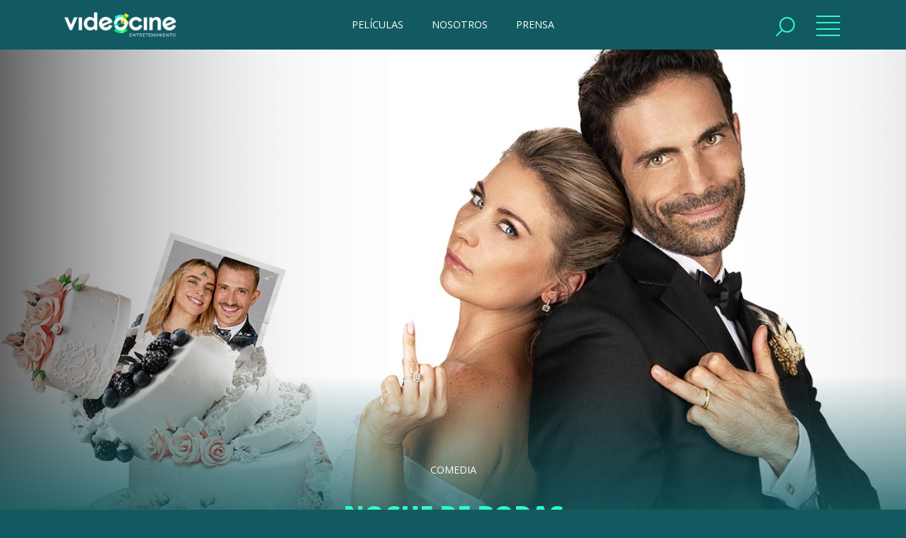

--- FILE ---
content_type: text/html; charset=UTF-8
request_url: https://www.videocine.com.mx/peliculas/noche-de-bodas/
body_size: 8933
content:


<!doctype html>
<html lang="es" class="no-js">
	<head>
		<meta charset="UTF-8">
		

		<link href="//www.google-analytics.com" rel="dns-prefetch">
        <link href="https://www.videocine.com.mx/wp-content/themes/videocine/img/icons/logo-videocine.png" rel="shortcut icon">
        <link href="https://www.videocine.com.mx/wp-content/themes/videocine/img/icons/logo-videocine.png" rel="apple-touch-icon-precomposed">

		<meta http-equiv="X-UA-Compatible" content="IE=edge,chrome=1">
		<meta name="viewport" content="width=device-width, initial-scale=1.0">
		

		<meta name='robots' content='index, follow, max-image-preview:large, max-snippet:-1, max-video-preview:-1' />

	<!-- This site is optimized with the Yoast SEO plugin v22.8 - https://yoast.com/wordpress/plugins/seo/ -->
	<title>Noche de bodas - Videocine</title>
	<meta name="description" content="Nico y Lucía se van a casar. ¿Qué podría salir mal? Al parecer todo, porque sus ex están ahí. ¿Sobrevivirá su amor a esta noche de bodas?" />
	<link rel="canonical" href="https://videocine.com.mx/peliculas/noche-de-bodas/" />
	<meta property="og:locale" content="es_MX" />
	<meta property="og:type" content="article" />
	<meta property="og:title" content="Noche de bodas - Videocine" />
	<meta property="og:description" content="Nico y Lucía se van a casar. ¿Qué podría salir mal? Al parecer todo, porque sus ex están ahí. ¿Sobrevivirá su amor a esta noche de bodas?" />
	<meta property="og:url" content="https://videocine.com.mx/peliculas/noche-de-bodas/" />
	<meta property="og:site_name" content="Videocine" />
	<meta property="article:publisher" content="https://www.facebook.com/videocine.distribucion" />
	<meta property="article:modified_time" content="2024-05-06T19:52:52+00:00" />
	<meta property="og:image" content="https://videocine.com.mx/wp-content/uploads/2023/12/Videocine-PosterNocheDeBodas-OsvaldoBenavides-LudwikaPaleta-FB-TW-scaled.jpg" />
	<meta property="og:image:width" content="1792" />
	<meta property="og:image:height" content="2560" />
	<meta property="og:image:type" content="image/jpeg" />
	<meta name="twitter:card" content="summary_large_image" />
	<meta name="twitter:site" content="@videocine" />
	<meta name="twitter:label1" content="Tiempo de lectura" />
	<meta name="twitter:data1" content="1 minuto" />
	<script type="application/ld+json" class="yoast-schema-graph">{"@context":"https://schema.org","@graph":[{"@type":"WebPage","@id":"https://videocine.com.mx/peliculas/noche-de-bodas/","url":"https://videocine.com.mx/peliculas/noche-de-bodas/","name":"Noche de bodas - Videocine","isPartOf":{"@id":"https://videocine.com.mx/#website"},"primaryImageOfPage":{"@id":"https://videocine.com.mx/peliculas/noche-de-bodas/#primaryimage"},"image":{"@id":"https://videocine.com.mx/peliculas/noche-de-bodas/#primaryimage"},"thumbnailUrl":"https://www.videocine.com.mx/wp-content/uploads/2023/12/Videocine-PosterNocheDeBodas-OsvaldoBenavides-LudwikaPaleta-FB-TW-scaled.jpg","datePublished":"2023-12-06T22:27:18+00:00","dateModified":"2024-05-06T19:52:52+00:00","description":"Nico y Lucía se van a casar. ¿Qué podría salir mal? Al parecer todo, porque sus ex están ahí. ¿Sobrevivirá su amor a esta noche de bodas?","breadcrumb":{"@id":"https://videocine.com.mx/peliculas/noche-de-bodas/#breadcrumb"},"inLanguage":"es","potentialAction":[{"@type":"ReadAction","target":["https://videocine.com.mx/peliculas/noche-de-bodas/"]}]},{"@type":"ImageObject","inLanguage":"es","@id":"https://videocine.com.mx/peliculas/noche-de-bodas/#primaryimage","url":"https://www.videocine.com.mx/wp-content/uploads/2023/12/Videocine-PosterNocheDeBodas-OsvaldoBenavides-LudwikaPaleta-FB-TW-scaled.jpg","contentUrl":"https://www.videocine.com.mx/wp-content/uploads/2023/12/Videocine-PosterNocheDeBodas-OsvaldoBenavides-LudwikaPaleta-FB-TW-scaled.jpg","width":1792,"height":2560},{"@type":"BreadcrumbList","@id":"https://videocine.com.mx/peliculas/noche-de-bodas/#breadcrumb","itemListElement":[{"@type":"ListItem","position":1,"name":"Portada","item":"https://videocine.com.mx/"},{"@type":"ListItem","position":2,"name":"Noche de bodas"}]},{"@type":"WebSite","@id":"https://videocine.com.mx/#website","url":"https://videocine.com.mx/","name":"Videocine","description":"","potentialAction":[{"@type":"SearchAction","target":{"@type":"EntryPoint","urlTemplate":"https://videocine.com.mx/?s={search_term_string}"},"query-input":"required name=search_term_string"}],"inLanguage":"es"}]}</script>
	<!-- / Yoast SEO plugin. -->


<link rel='dns-prefetch' href='//fonts.googleapis.com' />
<link rel='dns-prefetch' href='//cdnjs.cloudflare.com' />
<link rel='dns-prefetch' href='//use.fontawesome.com' />
<link rel='dns-prefetch' href='//maxst.icons8.com' />
<script type="text/javascript">
/* <![CDATA[ */
window._wpemojiSettings = {"baseUrl":"https:\/\/s.w.org\/images\/core\/emoji\/15.0.3\/72x72\/","ext":".png","svgUrl":"https:\/\/s.w.org\/images\/core\/emoji\/15.0.3\/svg\/","svgExt":".svg","source":{"concatemoji":"https:\/\/www.videocine.com.mx\/wp-includes\/js\/wp-emoji-release.min.js?ver=6.5.7"}};
/*! This file is auto-generated */
!function(i,n){var o,s,e;function c(e){try{var t={supportTests:e,timestamp:(new Date).valueOf()};sessionStorage.setItem(o,JSON.stringify(t))}catch(e){}}function p(e,t,n){e.clearRect(0,0,e.canvas.width,e.canvas.height),e.fillText(t,0,0);var t=new Uint32Array(e.getImageData(0,0,e.canvas.width,e.canvas.height).data),r=(e.clearRect(0,0,e.canvas.width,e.canvas.height),e.fillText(n,0,0),new Uint32Array(e.getImageData(0,0,e.canvas.width,e.canvas.height).data));return t.every(function(e,t){return e===r[t]})}function u(e,t,n){switch(t){case"flag":return n(e,"\ud83c\udff3\ufe0f\u200d\u26a7\ufe0f","\ud83c\udff3\ufe0f\u200b\u26a7\ufe0f")?!1:!n(e,"\ud83c\uddfa\ud83c\uddf3","\ud83c\uddfa\u200b\ud83c\uddf3")&&!n(e,"\ud83c\udff4\udb40\udc67\udb40\udc62\udb40\udc65\udb40\udc6e\udb40\udc67\udb40\udc7f","\ud83c\udff4\u200b\udb40\udc67\u200b\udb40\udc62\u200b\udb40\udc65\u200b\udb40\udc6e\u200b\udb40\udc67\u200b\udb40\udc7f");case"emoji":return!n(e,"\ud83d\udc26\u200d\u2b1b","\ud83d\udc26\u200b\u2b1b")}return!1}function f(e,t,n){var r="undefined"!=typeof WorkerGlobalScope&&self instanceof WorkerGlobalScope?new OffscreenCanvas(300,150):i.createElement("canvas"),a=r.getContext("2d",{willReadFrequently:!0}),o=(a.textBaseline="top",a.font="600 32px Arial",{});return e.forEach(function(e){o[e]=t(a,e,n)}),o}function t(e){var t=i.createElement("script");t.src=e,t.defer=!0,i.head.appendChild(t)}"undefined"!=typeof Promise&&(o="wpEmojiSettingsSupports",s=["flag","emoji"],n.supports={everything:!0,everythingExceptFlag:!0},e=new Promise(function(e){i.addEventListener("DOMContentLoaded",e,{once:!0})}),new Promise(function(t){var n=function(){try{var e=JSON.parse(sessionStorage.getItem(o));if("object"==typeof e&&"number"==typeof e.timestamp&&(new Date).valueOf()<e.timestamp+604800&&"object"==typeof e.supportTests)return e.supportTests}catch(e){}return null}();if(!n){if("undefined"!=typeof Worker&&"undefined"!=typeof OffscreenCanvas&&"undefined"!=typeof URL&&URL.createObjectURL&&"undefined"!=typeof Blob)try{var e="postMessage("+f.toString()+"("+[JSON.stringify(s),u.toString(),p.toString()].join(",")+"));",r=new Blob([e],{type:"text/javascript"}),a=new Worker(URL.createObjectURL(r),{name:"wpTestEmojiSupports"});return void(a.onmessage=function(e){c(n=e.data),a.terminate(),t(n)})}catch(e){}c(n=f(s,u,p))}t(n)}).then(function(e){for(var t in e)n.supports[t]=e[t],n.supports.everything=n.supports.everything&&n.supports[t],"flag"!==t&&(n.supports.everythingExceptFlag=n.supports.everythingExceptFlag&&n.supports[t]);n.supports.everythingExceptFlag=n.supports.everythingExceptFlag&&!n.supports.flag,n.DOMReady=!1,n.readyCallback=function(){n.DOMReady=!0}}).then(function(){return e}).then(function(){var e;n.supports.everything||(n.readyCallback(),(e=n.source||{}).concatemoji?t(e.concatemoji):e.wpemoji&&e.twemoji&&(t(e.twemoji),t(e.wpemoji)))}))}((window,document),window._wpemojiSettings);
/* ]]> */
</script>
<link rel='stylesheet' id='formidable-css' href='https://www.videocine.com.mx/wp-content/plugins/formidable/css/formidableforms.css?ver=6122150' media='all' />
<style id='wp-emoji-styles-inline-css' type='text/css'>

	img.wp-smiley, img.emoji {
		display: inline !important;
		border: none !important;
		box-shadow: none !important;
		height: 1em !important;
		width: 1em !important;
		margin: 0 0.07em !important;
		vertical-align: -0.1em !important;
		background: none !important;
		padding: 0 !important;
	}
</style>
<link rel='stylesheet' id='wp-block-library-css' href='https://www.videocine.com.mx/wp-includes/css/dist/block-library/style.min.css?ver=6.5.7' media='all' />
<style id='classic-theme-styles-inline-css' type='text/css'>
/*! This file is auto-generated */
.wp-block-button__link{color:#fff;background-color:#32373c;border-radius:9999px;box-shadow:none;text-decoration:none;padding:calc(.667em + 2px) calc(1.333em + 2px);font-size:1.125em}.wp-block-file__button{background:#32373c;color:#fff;text-decoration:none}
</style>
<style id='global-styles-inline-css' type='text/css'>
body{--wp--preset--color--black: #000000;--wp--preset--color--cyan-bluish-gray: #abb8c3;--wp--preset--color--white: #ffffff;--wp--preset--color--pale-pink: #f78da7;--wp--preset--color--vivid-red: #cf2e2e;--wp--preset--color--luminous-vivid-orange: #ff6900;--wp--preset--color--luminous-vivid-amber: #fcb900;--wp--preset--color--light-green-cyan: #7bdcb5;--wp--preset--color--vivid-green-cyan: #00d084;--wp--preset--color--pale-cyan-blue: #8ed1fc;--wp--preset--color--vivid-cyan-blue: #0693e3;--wp--preset--color--vivid-purple: #9b51e0;--wp--preset--gradient--vivid-cyan-blue-to-vivid-purple: linear-gradient(135deg,rgba(6,147,227,1) 0%,rgb(155,81,224) 100%);--wp--preset--gradient--light-green-cyan-to-vivid-green-cyan: linear-gradient(135deg,rgb(122,220,180) 0%,rgb(0,208,130) 100%);--wp--preset--gradient--luminous-vivid-amber-to-luminous-vivid-orange: linear-gradient(135deg,rgba(252,185,0,1) 0%,rgba(255,105,0,1) 100%);--wp--preset--gradient--luminous-vivid-orange-to-vivid-red: linear-gradient(135deg,rgba(255,105,0,1) 0%,rgb(207,46,46) 100%);--wp--preset--gradient--very-light-gray-to-cyan-bluish-gray: linear-gradient(135deg,rgb(238,238,238) 0%,rgb(169,184,195) 100%);--wp--preset--gradient--cool-to-warm-spectrum: linear-gradient(135deg,rgb(74,234,220) 0%,rgb(151,120,209) 20%,rgb(207,42,186) 40%,rgb(238,44,130) 60%,rgb(251,105,98) 80%,rgb(254,248,76) 100%);--wp--preset--gradient--blush-light-purple: linear-gradient(135deg,rgb(255,206,236) 0%,rgb(152,150,240) 100%);--wp--preset--gradient--blush-bordeaux: linear-gradient(135deg,rgb(254,205,165) 0%,rgb(254,45,45) 50%,rgb(107,0,62) 100%);--wp--preset--gradient--luminous-dusk: linear-gradient(135deg,rgb(255,203,112) 0%,rgb(199,81,192) 50%,rgb(65,88,208) 100%);--wp--preset--gradient--pale-ocean: linear-gradient(135deg,rgb(255,245,203) 0%,rgb(182,227,212) 50%,rgb(51,167,181) 100%);--wp--preset--gradient--electric-grass: linear-gradient(135deg,rgb(202,248,128) 0%,rgb(113,206,126) 100%);--wp--preset--gradient--midnight: linear-gradient(135deg,rgb(2,3,129) 0%,rgb(40,116,252) 100%);--wp--preset--font-size--small: 13px;--wp--preset--font-size--medium: 20px;--wp--preset--font-size--large: 36px;--wp--preset--font-size--x-large: 42px;--wp--preset--spacing--20: 0.44rem;--wp--preset--spacing--30: 0.67rem;--wp--preset--spacing--40: 1rem;--wp--preset--spacing--50: 1.5rem;--wp--preset--spacing--60: 2.25rem;--wp--preset--spacing--70: 3.38rem;--wp--preset--spacing--80: 5.06rem;--wp--preset--shadow--natural: 6px 6px 9px rgba(0, 0, 0, 0.2);--wp--preset--shadow--deep: 12px 12px 50px rgba(0, 0, 0, 0.4);--wp--preset--shadow--sharp: 6px 6px 0px rgba(0, 0, 0, 0.2);--wp--preset--shadow--outlined: 6px 6px 0px -3px rgba(255, 255, 255, 1), 6px 6px rgba(0, 0, 0, 1);--wp--preset--shadow--crisp: 6px 6px 0px rgba(0, 0, 0, 1);}:where(.is-layout-flex){gap: 0.5em;}:where(.is-layout-grid){gap: 0.5em;}body .is-layout-flex{display: flex;}body .is-layout-flex{flex-wrap: wrap;align-items: center;}body .is-layout-flex > *{margin: 0;}body .is-layout-grid{display: grid;}body .is-layout-grid > *{margin: 0;}:where(.wp-block-columns.is-layout-flex){gap: 2em;}:where(.wp-block-columns.is-layout-grid){gap: 2em;}:where(.wp-block-post-template.is-layout-flex){gap: 1.25em;}:where(.wp-block-post-template.is-layout-grid){gap: 1.25em;}.has-black-color{color: var(--wp--preset--color--black) !important;}.has-cyan-bluish-gray-color{color: var(--wp--preset--color--cyan-bluish-gray) !important;}.has-white-color{color: var(--wp--preset--color--white) !important;}.has-pale-pink-color{color: var(--wp--preset--color--pale-pink) !important;}.has-vivid-red-color{color: var(--wp--preset--color--vivid-red) !important;}.has-luminous-vivid-orange-color{color: var(--wp--preset--color--luminous-vivid-orange) !important;}.has-luminous-vivid-amber-color{color: var(--wp--preset--color--luminous-vivid-amber) !important;}.has-light-green-cyan-color{color: var(--wp--preset--color--light-green-cyan) !important;}.has-vivid-green-cyan-color{color: var(--wp--preset--color--vivid-green-cyan) !important;}.has-pale-cyan-blue-color{color: var(--wp--preset--color--pale-cyan-blue) !important;}.has-vivid-cyan-blue-color{color: var(--wp--preset--color--vivid-cyan-blue) !important;}.has-vivid-purple-color{color: var(--wp--preset--color--vivid-purple) !important;}.has-black-background-color{background-color: var(--wp--preset--color--black) !important;}.has-cyan-bluish-gray-background-color{background-color: var(--wp--preset--color--cyan-bluish-gray) !important;}.has-white-background-color{background-color: var(--wp--preset--color--white) !important;}.has-pale-pink-background-color{background-color: var(--wp--preset--color--pale-pink) !important;}.has-vivid-red-background-color{background-color: var(--wp--preset--color--vivid-red) !important;}.has-luminous-vivid-orange-background-color{background-color: var(--wp--preset--color--luminous-vivid-orange) !important;}.has-luminous-vivid-amber-background-color{background-color: var(--wp--preset--color--luminous-vivid-amber) !important;}.has-light-green-cyan-background-color{background-color: var(--wp--preset--color--light-green-cyan) !important;}.has-vivid-green-cyan-background-color{background-color: var(--wp--preset--color--vivid-green-cyan) !important;}.has-pale-cyan-blue-background-color{background-color: var(--wp--preset--color--pale-cyan-blue) !important;}.has-vivid-cyan-blue-background-color{background-color: var(--wp--preset--color--vivid-cyan-blue) !important;}.has-vivid-purple-background-color{background-color: var(--wp--preset--color--vivid-purple) !important;}.has-black-border-color{border-color: var(--wp--preset--color--black) !important;}.has-cyan-bluish-gray-border-color{border-color: var(--wp--preset--color--cyan-bluish-gray) !important;}.has-white-border-color{border-color: var(--wp--preset--color--white) !important;}.has-pale-pink-border-color{border-color: var(--wp--preset--color--pale-pink) !important;}.has-vivid-red-border-color{border-color: var(--wp--preset--color--vivid-red) !important;}.has-luminous-vivid-orange-border-color{border-color: var(--wp--preset--color--luminous-vivid-orange) !important;}.has-luminous-vivid-amber-border-color{border-color: var(--wp--preset--color--luminous-vivid-amber) !important;}.has-light-green-cyan-border-color{border-color: var(--wp--preset--color--light-green-cyan) !important;}.has-vivid-green-cyan-border-color{border-color: var(--wp--preset--color--vivid-green-cyan) !important;}.has-pale-cyan-blue-border-color{border-color: var(--wp--preset--color--pale-cyan-blue) !important;}.has-vivid-cyan-blue-border-color{border-color: var(--wp--preset--color--vivid-cyan-blue) !important;}.has-vivid-purple-border-color{border-color: var(--wp--preset--color--vivid-purple) !important;}.has-vivid-cyan-blue-to-vivid-purple-gradient-background{background: var(--wp--preset--gradient--vivid-cyan-blue-to-vivid-purple) !important;}.has-light-green-cyan-to-vivid-green-cyan-gradient-background{background: var(--wp--preset--gradient--light-green-cyan-to-vivid-green-cyan) !important;}.has-luminous-vivid-amber-to-luminous-vivid-orange-gradient-background{background: var(--wp--preset--gradient--luminous-vivid-amber-to-luminous-vivid-orange) !important;}.has-luminous-vivid-orange-to-vivid-red-gradient-background{background: var(--wp--preset--gradient--luminous-vivid-orange-to-vivid-red) !important;}.has-very-light-gray-to-cyan-bluish-gray-gradient-background{background: var(--wp--preset--gradient--very-light-gray-to-cyan-bluish-gray) !important;}.has-cool-to-warm-spectrum-gradient-background{background: var(--wp--preset--gradient--cool-to-warm-spectrum) !important;}.has-blush-light-purple-gradient-background{background: var(--wp--preset--gradient--blush-light-purple) !important;}.has-blush-bordeaux-gradient-background{background: var(--wp--preset--gradient--blush-bordeaux) !important;}.has-luminous-dusk-gradient-background{background: var(--wp--preset--gradient--luminous-dusk) !important;}.has-pale-ocean-gradient-background{background: var(--wp--preset--gradient--pale-ocean) !important;}.has-electric-grass-gradient-background{background: var(--wp--preset--gradient--electric-grass) !important;}.has-midnight-gradient-background{background: var(--wp--preset--gradient--midnight) !important;}.has-small-font-size{font-size: var(--wp--preset--font-size--small) !important;}.has-medium-font-size{font-size: var(--wp--preset--font-size--medium) !important;}.has-large-font-size{font-size: var(--wp--preset--font-size--large) !important;}.has-x-large-font-size{font-size: var(--wp--preset--font-size--x-large) !important;}
.wp-block-navigation a:where(:not(.wp-element-button)){color: inherit;}
:where(.wp-block-post-template.is-layout-flex){gap: 1.25em;}:where(.wp-block-post-template.is-layout-grid){gap: 1.25em;}
:where(.wp-block-columns.is-layout-flex){gap: 2em;}:where(.wp-block-columns.is-layout-grid){gap: 2em;}
.wp-block-pullquote{font-size: 1.5em;line-height: 1.6;}
</style>
<link rel='stylesheet' id='html5blank-css' href='https://www.videocine.com.mx/wp-content/themes/videocine/style.css?ver=2.2.6589' media='all' />
<link rel='stylesheet' id='fontMontserrat-css' href='https://fonts.googleapis.com/css?family=Montserrat%3A300%2C400%2C700%2C900%7COpen+Sans%3A400%2C600%2C800%2C900&#038;display=swap&#038;ver=1.0' media='all' />
<link rel='stylesheet' id='animate-css' href='https://cdnjs.cloudflare.com/ajax/libs/animate.css/3.7.0/animate.min.css?ver=1.0' media='all' />
<link rel='stylesheet' id='fontawesome-css' href='https://use.fontawesome.com/releases/v5.8.2/css/all.css?ver=1.0' media='all' />
<link rel='stylesheet' id='lineawesome-css' href='https://maxst.icons8.com/vue-static/landings/line-awesome/line-awesome/1.3.0/css/line-awesome.min.css?ver=1.0' media='all' />
<script type="text/javascript" src="https://www.videocine.com.mx/wp-includes/js/jquery/jquery.min.js?ver=3.7.1" id="jquery-core-js"></script>
<script type="text/javascript" src="https://www.videocine.com.mx/wp-includes/js/jquery/jquery-migrate.min.js?ver=3.4.1" id="jquery-migrate-js"></script>
<script type="text/javascript" src="https://www.videocine.com.mx/wp-content/themes/videocine/js/lybraries.js?ver=1.0.0" id="lybraries-js"></script>
<script type="text/javascript" src="https://www.videocine.com.mx/wp-content/themes/videocine/js/owl.carousel.min.js?ver=1.0.0" id="owlcarousel-js"></script>
<script type="text/javascript" src="https://www.videocine.com.mx/wp-content/themes/videocine/js/assets.js?ver=1.0.8" id="assets-js"></script>
<link rel="https://api.w.org/" href="https://www.videocine.com.mx/wp-json/" /><link rel="alternate" type="application/json+oembed" href="https://www.videocine.com.mx/wp-json/oembed/1.0/embed?url=https%3A%2F%2Fwww.videocine.com.mx%2Fpeliculas%2Fnoche-de-bodas%2F" />
<link rel="alternate" type="text/xml+oembed" href="https://www.videocine.com.mx/wp-json/oembed/1.0/embed?url=https%3A%2F%2Fwww.videocine.com.mx%2Fpeliculas%2Fnoche-de-bodas%2F&#038;format=xml" />
<script type="text/javascript">document.documentElement.className += " js";</script>
		
		<!-- Google tag (gtag.js) -->
	<script async src="https://www.googletagmanager.com/gtag/js?id=G-DY9NEYNCL9"></script>
	<script>
	  window.dataLayer = window.dataLayer || [];
	  function gtag(){dataLayer.push(arguments);}
	  gtag('js', new Date());
	
	  gtag('config', 'G-DY9NEYNCL9');
	</script>
			
	</head>
	<body>

		<script>
      (function(i,s,o,g,r,a,m){i['GoogleAnalyticsObject']=r;i[r]=i[r]||function(){
      (i[r].q=i[r].q||[]).push(arguments)},i[r].l=1*new Date();a=s.createElement(o),
      m=s.getElementsByTagName(o)[0];a.async=1;a.src=g;m.parentNode.insertBefore(a,m)
      })(window,document,'script','https://www.google-analytics.com/analytics.js','ga');

      ga('create', 'UA-85353474-1', 'auto');
      ga('send', 'pageview');
    </script>

		<nav>
		    <div class="bg left"></div>
		    <div class="bg right"></div>
		    <section class="inner">
		        <a href="#" class="close"><span></span></a> 
		        <section class="primary_links">
		            <a href="https://www.videocine.com.mx/">Inicio</a>
		            <a href="https://www.videocine.com.mx/peliculas">Películas</a>
		            <a href="https://www.videocine.com.mx/prensa">Prensa</a>
		            <a href="https://www.videocine.com.mx/blog">Blog</a>
		            <!-- <a href="https://www.videocine.com.mx/trivias">Trivias</a> -->
		        </section>
		        <section class="primary_links">
		            <a href="https://www.videocine.com.mx/en-cartelera">En cartelera</a>
		            <a href="https://www.videocine.com.mx/proximamente">Próximamente</a>
		            <a href="https://www.videocine.com.mx/nosotros">Nosotros</a>
		        </section>
		        <section class="social">
		            <strong>Síguenos</strong>
		            
		            <a href="https://www.facebook.com/videocine.distribucion/" target="_blank"><i class="fab fa-facebook"></i></a>
		            <a href="https://twitter.com/Videocine" target="_blank"><i class="fab fa-twitter"></i></a>
		            <a href="https://www.instagram.com/videocine/?hl=es-la" target="_blank"><i class="fab fa-instagram"></i></a>
		            <a href="https://www.tiktok.com/@videocine" target="_blank"><i class="tiktok"></i></a>
		            <a href="https://www.youtube.com/channel/UCtvI1hdC21KYQ3h1zdv8K2Q" target="_blank"><i class="fab fa-youtube"></i></a>
		            <a href="https://open.spotify.com/user/videocinedistribución" target="_blank"><i class="fab fa-spotify"></i></a>
            
		            
		        </section>
		        <section class="legal">
		            <a href="https://www.videocine.com.mx/nosotros">Contacto</a>
                	<a href="https://www.videocine.com.mx/aviso-de-privacidad">Aviso de Privacidad</a>
		        </section>
		    </section>
		</nav>


		<main>
    
	    <header>
	        <section class="inner">            
	            <a href="https://www.videocine.com.mx" class="logo"><img src="https://www.videocine.com.mx/wp-content/themes/videocine/img/videocine.png" alt="Videocine"></a>
	            <menu>
	            		                <a href="https://www.videocine.com.mx/peliculas" class="">PELÍCULAS</a>
	                <a href="https://www.videocine.com.mx/nosotros" class="">NOSOTROS</a>
	                <a href="https://www.videocine.com.mx/prensa">PRENSA</a>
	            </menu>
	            <section class="btns_header">
	                <!-- <a href="#" class="open_user"><i class="far fa-user"></i></a> -->
	                <a href="#" class="open_search"><span></span></a>
	                <a href="#" class="open_nav"><span></span><span></span></a>

	                		            	<!--a href="https://www.videocine.com.mx/registro-login" class="btn session"><i class="far fa-user"></i><span>FANS</span></a-->
		            
	            </section>
	        </section>
	    </header>


	    
		<form class="search" method="get" action="https://www.videocine.com.mx" role="search">
			<section class="inner">
			<input class="search-input" type="search" name="s" placeholder="Ingresa el texto de búsqueda...">
			<button class="search-submit" type="submit" role="button">Buscar</button>
			</section>
		</form>
	


	

<article class="content">
	
		

	    <article class="pelicula">
	        <section class="intro_pelicula">
                <img src="https://www.videocine.com.mx/wp-content/uploads/2023/12/Videocine-NocheDeBodas-PeliculaMexicana2024-OsvaldoBenavides-LudwikaPaleta.jpg" alt="Noche de bodas">
	            <div class="inner">
	            	<div class="info_pelicula">
                        <span class="genre">Comedia</span>
                        <!--i class="divider"></i>
                        <time class="date">jueves 07 marzo, 2024</time-->
                        <h1>Noche de bodas</h1>
                    </div>


					

																					<!-- <div class="btns_flex">		
                        	            			<a href="https://www.dropbox.com/scl/fo/lcamkck4t2ga9grza1czn/h?rlkey=f608o236v1ohyg3sporhgxgai&dl=0" target="_blank" class="btn_icon">
	                    	<img src="https://www.videocine.com.mx/wp-content/themes/videocine/img/descarga.svg">
			                <span>KIT DE PRENSA</span>
			            </a>
	        			                    </div> -->
	            </div>



	        </section>

				        <!--input type="hidden" id="movie_id" value=""-->

	        <section class="inner">

                    

	        			            <article class="trailer" data-video="https://www.youtube.com/embed/g4BLH8sHIFo?autoplay=1">
		                <div>
		                    <img src="https://www.videocine.com.mx/wp-content/uploads/2023/12/Videocine-NocheDeBodas-PeliculaMexicana2024-OsvaldoBenavides-LudwikaPaleta.jpg">
		                </div>
		                <a href="#">Ver trailer</a>
		            </article>

		            	            

	            <section class="sinopsis">


                    
	                <h2 class="nice center">Sinopsis</h2>
	                <article class="text">
	                   <p>Playa paradisiaca. Hotel de ensueño. Nico y Lucía se van a casar. ¿Qué podría salir mal? Al parecer todo, porque sus exes están ahí. Nico y Lucía tendrán que enfrentar su tormentoso pasado en una noche de bodas en la que hasta los más persignados e “iluminados” esconden secretos explosivos… literalmente. ¿Sobrevivirá su amor a su Noche de Bodas?</p>
<p style="text-align: left;"><span style="font-weight: 400;"><strong>Compañías productoras:</strong> Traziende Films &amp; Agasajo Films</span><span style="font-weight: 400;"><br />
</span><span style="font-weight: 400;"><strong>Categoría:</strong> Ficción</span><span style="font-weight: 400;"><br />
</span><span style="font-weight: 400;"><strong>Género cinematográfico:</strong> Comedia, Romance</span></p>
<p style="text-align: left;"><span style="font-weight: 400;"><strong>Director:</strong> Osvaldo Benavides<br />
</span><span style="font-weight: 400;"><strong>Productores:</strong> Mónica Vargas, Juan Manuel Borbolla, Mariana Alcántar Morán, Priscila Amescua Méndez</span><span style="font-weight: 400;"><br />
</span><span style="font-weight: 400;"><strong>Productores asociados:</strong> Osvaldo Benavides, Ludwika Paleta</span><span style="font-weight: 400;"><br />
</span><span style="font-weight: 400;"><strong>Guión:</strong> Osvaldo Benavides e Issa López</span><span style="font-weight: 400;"><br />
</span><span style="font-weight: 400;"><strong>Argumento original:</strong> Osvaldo Benavides y Jorge Hernández</span></p>
<p style="text-align: left;"><span style="font-weight: 400;"><strong>Fotografía:</strong> Juan Hernández, AEC.</span><span style="font-weight: 400;"><br />
</span><span style="font-weight: 400;"><strong>Diseño de producción:</strong> Christopher Lagunes Villavicencio</span><span style="font-weight: 400;"><br />
</span><span style="font-weight: 400;"><strong>Sonido:</strong> Christian Giraud</span><span style="font-weight: 400;"><br />
</span><span style="font-weight: 400;"><strong>Postproducción:</strong> BYG Studio</span><span style="font-weight: 400;"><br />
</span><span style="font-weight: 400;"><strong>Supervisión de postproducción:</strong> Perla Carpio</span><span style="font-weight: 400;"><br />
</span><span style="font-weight: 400;"><strong>Supervisores VFX:</strong> Paco Guerrero &amp; Raúl Prado</span><span style="font-weight: 400;"><br />
</span><span style="font-weight: 400;"><strong>Diseño de maquillaje:</strong> Glow Serrano</span><span style="font-weight: 400;"><br />
</span><span style="font-weight: 400;"><strong>Diseño de vestuario:</strong> Mara Salas</span><span style="font-weight: 400;"><br />
</span><span style="font-weight: 400;"><strong>Edición:</strong> Camilo Abadía</span><span style="font-weight: 400;"><br />
</span><span style="font-weight: 400;"><strong>Diseño sonoro:</strong> Pablo Lach</span><span style="font-weight: 400;"><br />
</span><span style="font-weight: 400;"><strong>Música original:</strong> Andrés Sánchez</span><span style="font-weight: 400;"><br />
</span><span style="font-weight: 400;"><strong>Supervisión musical:</strong> Joe Rodríguez &amp; Javier Nuño</span><span style="font-weight: 400;"><br />
</span><span style="font-weight: 400;"><strong>Director de casting:</strong> Alejandra Reza</span><span style="font-weight: 400;"><br />
</span><span style="font-weight: 400;"><strong>Desarrollo:</strong> Ricardo Tenorio Huerta, Rodrigo Durán</span></p>
<p><script type='text/javascript'>
	atOptions = {
		'key' : '',
		'format' : 'iframe',
		'height' : 90,
		'width' : 728,
		'params' : {}
	};
</script></p>

	                   <a href="https://www.videocine.com.mx/wp-content/uploads/2023/12/Videocine-PosterNocheDeBodas-OsvaldoBenavides-LudwikaPaleta-FB-TW-scaled.jpg" target="_blank"><img class="single-poster" src="https://www.videocine.com.mx/wp-content/uploads/2023/12/Videocine-PosterNocheDeBodas-OsvaldoBenavides-LudwikaPaleta-FB-TW-scaled.jpg"></a>
                    

	            </section>


	            	            <section class="reparto">
	                <h2 class="nice center">Reparto</h2>

	                <section class="list_reparto">
	                	
	                        <figure class="actor">
	                            <picture>
	                                <img alt="Osvaldo Benavides" src="https://www.videocine.com.mx/wp-content/uploads/2017/10/osvaldo_benavides.jpg">
	                            </picture>
	                            <figcaption><h5>Osvaldo Benavides</h5></figcaption>
	                        </figure>

	                    
	                        <figure class="actor">
	                            <picture>
	                                <img alt="Ludwika Paleta" src="https://www.videocine.com.mx/wp-content/uploads/2017/04/ludwika_paleta.jpg">
	                            </picture>
	                            <figcaption><h5>Ludwika Paleta</h5></figcaption>
	                        </figure>

	                    
	                        <figure class="actor">
	                            <picture>
	                                <img alt="Marcela Guirado" src="https://www.videocine.com.mx/wp-content/uploads/2017/10/marcela-guirado.jpg">
	                            </picture>
	                            <figcaption><h5>Marcela Guirado</h5></figcaption>
	                        </figure>

	                    
	                        <figure class="actor">
	                            <picture>
	                                <img alt="Ricardo Polanco" src="https://www.videocine.com.mx/wp-content/uploads/2023/12/Ricardo-Polanco.jpeg">
	                            </picture>
	                            <figcaption><h5>Ricardo Polanco</h5></figcaption>
	                        </figure>

	                    
	                        <figure class="actor">
	                            <picture>
	                                <img alt="Daniel Tovar" src="https://www.videocine.com.mx/wp-content/uploads/2018/08/daniel_tovar.jpg">
	                            </picture>
	                            <figcaption><h5>Daniel Tovar</h5></figcaption>
	                        </figure>

	                    
	                        <figure class="actor">
	                            <picture>
	                                <img alt="Verónica Langer" src="https://www.videocine.com.mx/wp-content/uploads/2023/12/Veronica-Langer.jpeg">
	                            </picture>
	                            <figcaption><h5>Verónica Langer</h5></figcaption>
	                        </figure>

	                    
	                        <figure class="actor">
	                            <picture>
	                                <img alt="Isabel Fernández" src="https://www.videocine.com.mx/wp-content/uploads/2023/12/Isabel-Fernandez-Especial.jpg">
	                            </picture>
	                            <figcaption><h5>Isabel Fernández</h5></figcaption>
	                        </figure>

	                    
	                        <figure class="actor">
	                            <picture>
	                                <img alt="Alexandra Dunnet" src="https://www.videocine.com.mx/wp-content/uploads/2023/12/ALEXANDRA-DUNNET-9.jpg">
	                            </picture>
	                            <figcaption><h5>Alexandra Dunnet</h5></figcaption>
	                        </figure>

	                    
	                        <figure class="actor">
	                            <picture>
	                                <img alt="Fernando Álvarez Rebeil" src="https://www.videocine.com.mx/wp-content/uploads/2023/12/fernando_alvarez_rebeil.jpeg">
	                            </picture>
	                            <figcaption><h5>Fernando Álvarez Rebeil</h5></figcaption>
	                        </figure>

	                    
	                </section>
	            </section>
	        	

	        		            <section class="galeria">
	                <h2 class="nice center">Galería</h2>
	                <section class="gallery">
	                										                    <figure>
		                        <img src="https://www.videocine.com.mx/wp-content/uploads/2023/12/15-Videocine-NocheDeBodas.jpg">
		                    </figure>
		                    															                    <figure>
		                        <img src="https://www.videocine.com.mx/wp-content/uploads/2023/12/2-Videocine-NocheDeBodas.jpg">
		                    </figure>
		                    															                    <figure>
		                        <img src="https://www.videocine.com.mx/wp-content/uploads/2023/12/17-Videocine-NocheDeBodas.jpg">
		                    </figure>
		                    															                    <figure>
		                        <img src="https://www.videocine.com.mx/wp-content/uploads/2023/12/3-Videocine-NocheDeBodas.jpg">
		                    </figure>
		                    															                    <figure>
		                        <img src="https://www.videocine.com.mx/wp-content/uploads/2023/12/1-Videocine-NocheDeBodas.jpg">
		                    </figure>
		                    															                    <figure>
		                        <img src="https://www.videocine.com.mx/wp-content/uploads/2023/12/4-Videocine-NocheDeBodas.jpg">
		                    </figure>
		                    															                    <figure>
		                        <img src="https://www.videocine.com.mx/wp-content/uploads/2023/12/6-Videocine-NocheDeBodas.jpg">
		                    </figure>
		                    															                    <figure>
		                        <img src="https://www.videocine.com.mx/wp-content/uploads/2023/12/7-Videocine-NocheDeBodas.jpg">
		                    </figure>
		                    															                    <figure>
		                        <img src="https://www.videocine.com.mx/wp-content/uploads/2023/12/8-Videocine-NocheDeBodas.jpg">
		                    </figure>
		                    															                    <figure>
		                        <img src="https://www.videocine.com.mx/wp-content/uploads/2023/12/9-Videocine-NocheDeBodas.jpg">
		                    </figure>
		                    															                    <figure>
		                        <img src="https://www.videocine.com.mx/wp-content/uploads/2023/12/10-Videocine-NocheDeBodas.jpg">
		                    </figure>
		                    															                    <figure>
		                        <img src="https://www.videocine.com.mx/wp-content/uploads/2023/12/11-Videocine-NocheDeBodas.jpg">
		                    </figure>
		                    															                    <figure>
		                        <img src="https://www.videocine.com.mx/wp-content/uploads/2023/12/13-Videocine-NocheDeBodas.jpg">
		                    </figure>
		                    															                    <figure>
		                        <img src="https://www.videocine.com.mx/wp-content/uploads/2023/12/14-Videocine-NocheDeBodas.jpg">
		                    </figure>
		                    															                    <figure>
		                        <img src="https://www.videocine.com.mx/wp-content/uploads/2023/12/12-Videocine-NocheDeBodas.jpg">
		                    </figure>
		                    															                    <figure>
		                        <img src="https://www.videocine.com.mx/wp-content/uploads/2023/12/16-Videocine-NocheDeBodas.jpg">
		                    </figure>
		                    							                </section>
	            </section>
	            



	            



	            <!--section class="ficha">
	                    <h3 class="caret">Ficha técnica <i class="fas fa-caret-down"></i></h3>
	                    <ul>
	                        <li><strong>Dirección</strong><div>Salvador Espinosa</div></li>
	                        <li><strong>Guión</strong> <div>Erik Zuckermann, Harald Rumpler y Marcos Bucay</div></li>
	                        <li><strong>Productores</strong> <div>Marco Polo Constandse, Ramiro Ruíz, José Nacif y Erik Zuckermann</div></li>
	                        <li><strong>Productores ejecutivos</strong> <div>Marco Polo Constandse, Ramiro Ruíz, José Nacif y Erik Zuckermann</div></li>
	                        <li><strong>Productoras</strong> <div>Fuego Film, Pantelion Films</div></li>
	                    </ul>
	            </section-->



	           <!--  <section class="share">
	                <div class="btns_share">
	                    <a href="#"><i class="far fa-heart"></i></a>
	                    <div>
	                        <i class="fas fa-share-alt"></i>
	                        <div>
	                            <a href="#"><i class="fab fa-facebook"></i></a>
	                            <a href="#"><i class="fab fa-twitter"></i></a>
	                        </div>
	                    </div>
	                    <a href="#"><i class="far fa-comment"></i></a>
	                </div>
	            </section>
	            -->

	            
	        </section><!-- inner -->


	        <section class="prensa_pelicula">
	            <h2 class="nice center">Prensa</h2>

	            	            <a href="https://www.dropbox.com/scl/fo/lcamkck4t2ga9grza1czn/h?rlkey=f608o236v1ohyg3sporhgxgai&dl=0" target="_blank" class="btn_materiales">
	                <figure>
	                    <img src="https://www.videocine.com.mx/wp-content/themes/videocine/img/descarga.svg">
	                </figure>
	                <span>KIT DE PRENSA</span>
	            </a>
	        		            <a href="https://www.videocine.com.mx/registro-de-prensa" class="btn center">Regístrate</a>

	        </section>


	    </article><!--nota -->


		<section class="lightbox"> 
			<section class="content_lightbox">
				<button class="close"><span></span></button>
				
			</section>
		</section>

				
	
	


	
</article><!-- general content -->



<footer>
        <section class="social">
            <strong>Síguenos</strong>
            <a href="https://www.facebook.com/videocine.distribucion/" target="_blank"><i class="fab fa-facebook"></i></a>
            <a href="https://twitter.com/Videocine" target="_blank"><i class="fab fa-twitter"></i></a>
            <a href="https://www.instagram.com/videocine/?hl=es-la" target="_blank"><i class="fab fa-instagram"></i></a>
            <a href="https://www.tiktok.com/@videocine" target="_blank"><i class="tiktok"></i></a>
            <a href="https://www.youtube.com/channel/UCtvI1hdC21KYQ3h1zdv8K2Q" target="_blank"><i class="fab fa-youtube"></i></a>
            <a href="https://open.spotify.com/user/videocinedistribuci%C3%B3n" target="_blank"><i class="fab fa-spotify"></i></a>
            
        </section>
    	<section class="inner">
            <a href="https://www.videocine.com.mx" class="logo_footer">
                <img src="https://www.videocine.com.mx/wp-content/themes/videocine/img/videocine.png" alt="Videocine">
            </a>
            <section class="legal">
                <a href="https://www.videocine.com.mx/nosotros">Contacto</a>
                <a href="https://www.videocine.com.mx/aviso-de-privacidad">Aviso de Privacidad</a>
            </section>
        </section>
        <section class="copyright">
            <span>Copyright 2020 Videocine. Todos los derechos reservados</span>
        </section>
    </footer>

    
</main><!-- main wrapper -->


<!-- <section class="vc_fixed_ad">
    <a href="#close" class="close" rel="nofollow noopener"><span></span></a>    
    <a href="" rel="noopener" target="_blank" class="">
        <img  src="https://videocine.com.mx/wp-content/uploads/2022/01/QueDespadre_600x854.jpg" class="ready"> 
    </a>
</section> -->







	</body>
</html>


--- FILE ---
content_type: image/svg+xml
request_url: https://www.videocine.com.mx/wp-content/themes/videocine/img/descarga.svg
body_size: 1378
content:
<?xml version="1.0" encoding="utf-8"?>
<!-- Generator: Adobe Illustrator 23.0.6, SVG Export Plug-In . SVG Version: 6.00 Build 0)  -->
<svg version="1.1" id="Layer_1" xmlns="http://www.w3.org/2000/svg" xmlns:xlink="http://www.w3.org/1999/xlink" x="0px" y="0px"
	 viewBox="0 0 400 400" style="enable-background:new 0 0 400 400;" xml:space="preserve">
<style type="text/css">
	.st0{fill:#1EAADC;}
</style>
<g>
	<path class="st0" d="M343.6,145.5c-11.7-13.2-28.5-21.4-47.6-23.2c-13.1-40.3-51.4-68.1-94.8-68.1c-46.5,0-86.2,31.9-96.6,75.1
		c3.7,0.3,7.3,0.8,10.9,1.8c9.6-37.9,44.7-65.9,85.8-65.9c39.7,0,74.7,26.2,85.2,63.8l1.1,3.8l4,0.2c17.7,0.9,33.3,8,43.8,19.9
		c10,11.4,14.7,26.4,13.5,43.5c0,34.8-28.9,63.4-64.4,63.4h-56.6v11h56.6c41.6,0,75.5-33.6,75.5-74.1
		C361.3,177.1,355.6,159.2,343.6,145.5"/>
	<path class="st0" d="M103.9,259.9c-30.3,0-55-24.6-55-54.6c0-29.7,24.6-54,54.8-54c1.2,0,2.3-0.1,3.5,0.1l4.8,0.2
		c13.2,1.7,25.4,8.1,34.3,18.2c1.1,1.2,2.6,1.9,4.1,1.9c1.3,0,2.6-0.5,3.6-1.4c2.3-2,2.5-5.5,0.5-7.8
		c-13.3-15.2-32.5-23.2-52.8-22.4c-0.1,0-0.2,0-0.3,0c-35.3,1.2-63.6,30.2-63.6,65.2c0,36,29.6,65.6,66,65.6h68.7v-11H103.9z"/>
	<path class="st0" d="M236,300.1c-2.2-2.2-5.6-2.2-7.8,0l-23.6,23.6v-98.8c0-3.1-2.5-5.6-5.6-5.6c-3.1,0-5.6,2.5-5.6,5.6v98.8
		l-23.6-23.6c-2.2-2.2-5.6-2.2-7.8,0c-2.2,2.2-2.2,5.6,0,7.8l37,37l37-37C238.1,305.7,238.1,302.2,236,300.1z"/>
</g>
</svg>
